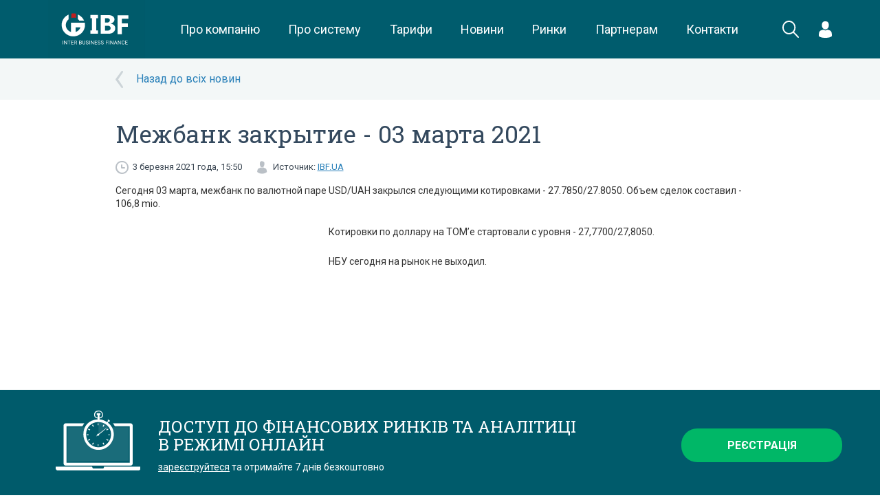

--- FILE ---
content_type: text/html; charset=UTF-8
request_url: https://ibf.ua/articles/mezhbank-zakrytie-03-marta-2021-149111
body_size: 7260
content:
<!DOCTYPE html>
<html>
    <head>
        <meta charset="utf-8">
<meta name="viewport" content="width=device-width, initial-scale=1, minimum-scale=1, maximum-scale=1, user-scalable=0">
    <title>Межбанк закрытие - 03 марта 2021 - IBF</title>
    <meta property="og:type" content="article" />
    <meta property="og:title" content="Межбанк закрытие - 03 марта 2021" />
    <meta property="og:description" content="Сегодня 03 марта, межбанк по валютной паре USD/UAH закрылся следующими котировками - 27.7850/27.8050. Объем сделок составил - 106,8 mio.Котировки по доллару на ТОМ’е стартовали с уровня - 27,7700/27,8050.НБУ сегодня на рынок не выходил." />
    <meta property="og:url" content="http://ibf.ua/articles/mezhbank-zakrytie-03-marta-2021-149111" />
            <meta property="og:image" content="https://lh6.googleusercontent.com/meeKjCtZQU8nAMK4pHFwHKIXhfDzQy9VpxfalGp9xxVUJNTVXnQduNAcDzIpTG5cmQhwux2_pHlkxTkRqzPPT9CsWDnuxRknr1ln2ZL3lwpzAHmY124KOD5QNATGHzSirAfPoX-R"/>
    <meta name="google-site-verification" content="fc9kqHGLZwe8swqjIMSR60rkDbLj8ccs_zv9A48gRi0" />
<link rel="canonical" href="https://ibf.ua/articles/mezhbank-zakrytie-03-marta-2021-149111">

<link href='https://fonts.googleapis.com/css?family=Roboto:400,100,300,500,700|Roboto+Slab:400,100,300,700&subset=latin,cyrillic' rel='stylesheet' type='text/css'>
<link rel="stylesheet" type="text/css" href="/assets/frontend/css/bootstrap.css">

<link rel="stylesheet" type="text/css" href="/assets/frontend/css/jquery.formstyler.css">
<link rel="stylesheet" type="text/css" href="/assets/frontend/css/magnific-popup.css">
<link rel="stylesheet" type="text/css" href="/assets/frontend/css/fancybox/helpers/jquery.fancybox-buttons.css">
<link rel="stylesheet" type="text/css" href="/assets/frontend/css/fancybox/helpers/jquery.fancybox-thumbs.css">
<link rel="stylesheet" type="text/css" href="/assets/frontend/css/fancybox/jquery.fancybox.css">
<link rel="stylesheet" type="text/css" href="/assets/frontend/cache/cache-26b7600cc2638158805dc912a5aa3dcf.css">
<link rel="stylesheet" type="text/css" href="/assets/frontend/cache/cache-8835cf22e8111c3cb8b90c52b9da2a68.css">
<link rel="stylesheet" type="text/css" href="/assets/frontend/cache/cache-768e036dff303cd101ffd34a0cf43976.css">
<link rel="stylesheet" type="text/css" href="/assets/frontend/cache/cache-460c1bf194e7bf10982974b4105fe96a.css">
<link rel="icon" type="image/png" href="/assets/frontend/images/fav-ibc.png" />

    <link rel="stylesheet" href="/public/css/app.css?id=94d3e1ca2f9bdff55e52">
<script src='https://www.google.com/recaptcha/api.js'></script>
<meta name="yandex-verification" content="21cf65f794966eb7" />
<!-- Google Tag Manager -->
<script>(function(w,d,s,l,i){w[l]=w[l]||[];w[l].push({'gtm.start':
            new Date().getTime(),event:'gtm.js'});var f=d.getElementsByTagName(s)[0],
        j=d.createElement(s),dl=l!='dataLayer'?'&l='+l:'';j.async=true;j.src=
        'https://www.googletagmanager.com/gtm.js?id='+i+dl;f.parentNode.insertBefore(j,f);
    })(window,document,'script','dataLayer','GTM-PXKB3FR');</script>
<!-- End Google Tag Manager -->


<style>
.market-placeholder {
    position: relative;
}
.market-placeholder__overlay {
    position: absolute;
    top:0;
    right:0;
    bottom:0;
    left:0;
    background:rgba(255,255,255,.4);
    font-family: "Roboto Slab",serif;
    font-size: 24px;
    text-align:center;
    color:#005b6b;
}
</style>
        
<script src="/assets/frontend/js/jquery.min.js"></script>
<script src="/assets/frontend/js/bootstrap.min.js"></script>
<script src="/assets/frontend/js/video-ui/jquery.video-ui.js"></script>

<script src="/assets/frontend/js/jquery.menu-aim.js"></script>
<script src="/assets/frontend/js/jquery.formstyler.js"></script>
<script src="/assets/frontend/js//amcharts/amcharts.js"></script>
<script src="/assets/frontend/js//amcharts/serial.js"></script>
<script src="/assets/frontend/js//amcharts/light.js"></script>

<script src="/assets/frontend/js/jquery.magnific-popup.js"></script>
<script src="/assets/frontend/js/plugins.js"></script>
<script src="/assets/frontend/js/custom.js?v=2"></script>
<script src="/assets/frontend/js/helpers.js"></script>

    <script src="/public/js/app.js?id=7c7fd1e96b49b8b00100"></script>
        
	<!-- Facebook Pixel Code -->
	<script>
	  !function(f,b,e,v,n,t,s)
	  {if(f.fbq)return;n=f.fbq=function(){n.callMethod?
	  n.callMethod.apply(n,arguments):n.queue.push(arguments)};
	  if(!f._fbq)f._fbq=n;n.push=n;n.loaded=!0;n.version='2.0';
	  n.queue=[];t=b.createElement(e);t.async=!0;
	  t.src=v;s=b.getElementsByTagName(e)[0];
	  s.parentNode.insertBefore(t,s)}(window, document,'script',
	  'https://connect.facebook.net/en_US/fbevents.js');
	  fbq('init', '349104855697953');
	  fbq('track', 'PageView');
	</script>
	<noscript><img height="1" width="1" style="display:none"
	  src="https://www.facebook.com/tr?id=349104855697953&ev=PageView&noscript=1"
	/></noscript>
	<!-- End Facebook Pixel Code -->

        <!-- Global site tag (gtag.js) - Google Analytics -->
        <script async src="https://www.googletagmanager.com/gtag/js?id=UA-85300658-2">
        </script>
        <script>
            window.dataLayer = window.dataLayer || [];
            function gtag(){dataLayer.push(arguments);}
            gtag('js', new Date());

            gtag('config', 'UA-85300658-2');
        </script>
    </head>
    <body class=" white-bg">
    <!-- Google Tag Manager (noscript) -->
    <noscript><iframe src="https://www.googletagmanager.com/ns.html?id=GTM-PXKB3FR"
                      height="0" width="0" style="display:none;visibility:hidden"></iframe></noscript>
    <!-- End Google Tag Manager (noscript) -->


    
            <div class="wrapper">
                <header class="new-header">
        <div class="container">
            <div class="new-header__logo">
                <a href="/"
                   class="logo">
                    <img src="/public/images/logo.svg"
                         height="85"
                         alt="">
                </a>
            </div>
            <menu class="new-header__menu">
                <div class="new-header__menu__item">
                    <a href="/about"
                       class="new-header__menu__link">
                        Про компанію
                    </a>
                </div>
                <div class="new-header__menu__item">
                    <a href="/product"
                       class="new-header__menu__link">
                        Про систему
                    </a>
                </div>
                <div class="new-header__menu__item">
                    <a href="/uslugi/dogovory-i-tarify"
                       class="new-header__menu__link">
                        Тарифи
                    </a>
                </div>
                <div class="new-header__menu__item">
                    <a href="/news" class="new-header__menu__link">
                        Новини
                    </a>
                </div>
                <div class="new-header__menu__item">
                    <a href="/markets"
                       class="new-header__menu__link">
                        Ринки
                    </a>
                </div>
                <div class="new-header__menu__item">
                    <a href="/partners"
                       class="new-header__menu__link">
                        Партнерам
                    </a>
                                    </div>
                <div class="new-header__menu__item">
                    <a href="/kontakty"
                       class="new-header__menu__link">
                        Контакти
                    </a>
                </div>
            </menu>
            <div class="new-header__search" onclick="$('.new-header').addClass('new-header--search-active')">
                <svg xmlns="http://www.w3.org/2000/svg" xmlns:xlink="http://www.w3.org/1999/xlink" preserveAspectRatio="xMidYMid" width="24.969" height="25.063" viewBox="0 0 24.969 25.063"><path d="M24.687,24.762 C24.297,25.152 23.664,25.152 23.273,24.762 L16.284,17.774 C14.567,19.164 12.382,20.000 10.000,20.000 C4.477,20.000 -0.000,15.523 -0.000,10.000 C-0.000,4.477 4.477,-0.000 10.000,-0.000 C15.523,-0.000 20.000,4.477 20.000,10.000 C20.000,12.420 19.140,14.640 17.709,16.369 L24.687,23.348 C25.078,23.738 25.078,24.371 24.687,24.762 ZM10.000,2.000 C5.582,2.000 2.000,5.582 2.000,10.000 C2.000,14.418 5.582,18.000 10.000,18.000 C14.418,18.000 18.000,14.418 18.000,10.000 C18.000,5.582 14.418,2.000 10.000,2.000 Z" class="svg-white"></path></svg>
            </div>
            <form class="new-header__search-form" action="/search" method="get">
                <div class="new-header__search-form__field">
                    <input name="q" type="text" value="" placeholder="Що Ви шукаєте?">
                </div>
                <div class="new-header__search-form__close" onclick="$('.new-header').removeClass('new-header--search-active')">
                    <svg xmlns="http://www.w3.org/2000/svg" xmlns:xlink="http://www.w3.org/1999/xlink" preserveAspectRatio="xMidYMid" width="24" height="24" viewBox="0 0 24 24"><path d="M13.044,12.000 L24.000,22.956 L22.956,24.000 L12.000,13.044 L1.044,24.000 L-0.000,22.956 L0.061,22.895 L10.955,12.000 L-0.000,1.044 L1.044,-0.000 L12.000,10.955 L22.956,-0.000 L24.000,1.044 L23.939,1.105 L13.044,12.000 Z" class="svg-white"></path></svg>
                </div>
            </form>
            <div class="new-header__login">
                                                    <div class="new-header__dropdown">
                        <div class="new-header__dropdown__trigger">
                            <svg
                                    xmlns="http://www.w3.org/2000/svg"
                                    xmlns:xlink="http://www.w3.org/1999/xlink"
                                    width="19px" height="24px">
                                <path fill-rule="evenodd"  fill="rgb(255, 255, 255)"
                                      d="M18.999,20.851 C18.999,20.477 19.001,20.798 18.999,20.851 ZM9.500,23.999 C1.400,23.999 0.001,21.291 0.001,21.291 C0.001,20.976 0.001,20.795 0.000,20.698 C0.002,20.750 0.006,20.727 0.015,20.278 C0.122,14.779 0.936,13.194 6.746,12.187 C6.746,12.187 7.573,13.199 9.500,13.199 C11.427,13.199 12.254,12.187 12.254,12.187 C18.127,13.205 18.895,14.814 18.988,20.460 C18.994,20.822 18.997,20.884 18.999,20.851 C18.998,20.948 18.998,21.088 18.998,21.291 C18.998,21.291 17.600,23.999 9.500,23.999 ZM9.500,11.737 C6.722,11.737 4.470,9.109 4.470,5.868 C4.470,2.627 5.210,-0.001 9.500,-0.001 C13.790,-0.001 14.529,2.627 14.529,5.868 C14.529,9.109 12.277,11.737 9.500,11.737 ZM0.001,20.698 C-0.001,20.642 -0.000,20.500 0.001,20.698 Z"/>
                            </svg>
                        </div>
                        <div class="new-header__dropdown__menu new-header__dropdown__menu--login">
                            <form method="post" action="/accounts/login" class="new-header__auth">
                                <div class="new-header__auth__heading">Вхід в особистий кабінет</div>
                                <div class="new-header__auth__field">
                                    <input type="tel"
                                           class="form-control"
                                           name="phone"
                                           placeholder="+XX (XXX) XXX-XX-XX"
                                           />
                                    <input type="password"
                                           class="form-control"
                                           name="password"
                                           placeholder="Пароль"
                                           />
                                </div>
                                <div class="new-header__auth__submit">
                                    <button class="btn btn-success btn-block btn-new" onclick="gtag('event', 'vhod', {'event_category': 'Отправка формы','event_action': 'vhod'});">Вхід</button>
                                </div>
                                <div class="new-header__auth__links">
                                    <div class="new-checkbox">
                                        <input type="checkbox" class="new-checkbox__input" id="remember_2" value="1" name="remember" />
                                        <label for="remember_2" class="new-checkbox__label">Запам'ятати</label>
                                    </div>
                                    <a href="/forgot">Забули пароль</a>
                                    <a href="/register">Реєстрація</a>
                                </div>
                            </form>
                        </div>
                    </div>
                            </div>
            <div class="new-header__burger">
                <div class="hamburger hamburger--squeeze js-hamburger">
                    <div class="hamburger-box">
                        <div class="hamburger-inner"></div>
                    </div>
                </div>
            </div>
        </div>
        <div class="lock"></div>
        <div class="mobile-menu">
            <div class="mobile-helper">
                <div class="panel-group header-accordion" id="header-accordion">
                    <div class="panel panel-default">
                        <div class="panel-heading">
                            <a class="panel-title" href="/about">Про компанію</a>
                        </div>
                    </div>
                    <div class="panel panel-default">
                        <div class="panel-heading">
                            <a class="panel-title" href="/product">Про систему</a>
                        </div>
                    </div>
                    <div class="panel panel-default">
                        <div class="panel-heading">
                            <a class="panel-title" href="/uslugi/dogovory-i-tarify">Тарифи</a>
                        </div>
                    </div>
                    <div class="panel panel-default">
                        <div class="panel-heading">
                            <a class="panel-title" href="/news">Новини</a>
                        </div>
                    </div>
                    <div class="panel panel-default">
                        <div class="panel-heading">
                            <a class="panel-title" href="/markets">Ринки</a>
                        </div>
                    </div>
                    <div class="panel panel-default">
                        <div class="panel-heading">
                            <a class="panel-title" href="/partners">Партнерам</a>
                        </div>
                    </div>
                    <div class="panel panel-default">
                        <div class="panel-heading">
                            <a class="panel-title" href="/kontakty">Контакти</a>
                        </div>
                    </div>
                </div>
                                                    <div class="login-container mobile">
                        <form method="post" action="/accounts/login" id="loginFormMobiles">
                            <div class="row">
                                <div class="col-xs-12">
                                    <input type="tel" placeholder="Номер телефону" class="login" name="phone">
                                    <input type="password" placeholder="Пароль" class="password" name="password">
                                </div>
                            </div>
                            <div class="row add-form">
                                <div class="col-xs-6">
                                    <div class="checkbox">
                                        <label style="font-size:13px">
                                            <input type="checkbox" name="remember" value="1"> Запам'ятати
                                        </label>
                                    </div>
                                </div>
                                <div class="col-xs-6">
                                    <button class="btn btn-default btn-green" type="submit">Вхід</button>
                                </div>
                            </div>
                            <div class="row">
                                <div class="col-xs-6">
                                    <a href="/forgot" id="forgotPassword">Забули пароль</a>
                                </div>
                                <div class="col-xs-6">
                                    <a href="/register" id="registration" style="margin-left: -15px">Реєстрація</a>
                                </div>
                            </div>
                        </form>
                    </div>
                            </div>
        </div>
    </header>
            <div class="cover-bg">
    <div class="container">
        <div class="row">
            <div class="col-xs-10 col-xs-offset-1">
                <div class="articles-back">
                                            <a href="/articles">Назад до всіх новин</a>
                                    </div>
            </div>
        </div>
    </div>
</div>
<div class="container">
    <div class="row">
        <div class="col-sm-10 col-sm-offset-1">
            <div class="article-read">
                <h1 class="h1">Межбанк закрытие - 03 марта 2021</h1>
                <div class="article-info">
                    <div class="date pull-left">
                        3 березня 2021 года, 15:50                    </div>
                                            <div class="source pull-left">
                            Источник:
                            <a target="_blank" href="https://ibf.ua">IBF.UA</a>
                        </div>
                                                            <div class="clearfix"></div>
                </div>
                <div class="article-content">
                    <p dir="ltr" style="line-height:1.38;margin-top:0pt;margin-bottom:0pt;" id="docs-internal-guid-3863eeea-7fff-69bb-f8a9-4bef25140ad6">Сегодня 03 марта, межбанк по валютной паре USD/UAH закрылся следующими котировками - 27.7850/27.8050. Объем сделок составил - 106,8 mio.</p><br><a href="https://lh6.googleusercontent.com/meeKjCtZQU8nAMK4pHFwHKIXhfDzQy9VpxfalGp9xxVUJNTVXnQduNAcDzIpTG5cmQhwux2_pHlkxTkRqzPPT9CsWDnuxRknr1ln2ZL3lwpzAHmY124KOD5QNATGHzSirAfPoX-R"><img src="https://lh6.googleusercontent.com/meeKjCtZQU8nAMK4pHFwHKIXhfDzQy9VpxfalGp9xxVUJNTVXnQduNAcDzIpTG5cmQhwux2_pHlkxTkRqzPPT9CsWDnuxRknr1ln2ZL3lwpzAHmY124KOD5QNATGHzSirAfPoX-R" style="float: left; margin: 0px 10px 10px 0px; width: 300px; height: 200px;" alt="" data-desc="" data-as-poster="1" data-margin-top="0px" data-margin-right="10px" data-margin-bottom="10px" data-margin-left="0px" width="300" height="200"></a><p dir="ltr" style="line-height:1.656;margin-top:0pt;margin-bottom:0pt;">Котировки по доллару на ТОМ’е стартовали с уровня - 27,7700/27,8050.</p><br><p dir="ltr" style="line-height:1.656;margin-top:0pt;margin-bottom:0pt;">НБУ сегодня на рынок не выходил.</p><br><br><br><br><br><br>                </div>
                <div class="clearfix"></div>
            </div>
        </div>
    </div>
</div>
    <div class="cover-bg">
        <div class="container">
            <div class="row">
                <div class="col-xs-12">
                                    </div>
            </div>
        </div>
    </div>




<div class="section padding blue">
    <div class="container">
        <div class="row">
            <table class="std visible-xs visible-sm">
                <tr>
                    <td class="text-center">
                        <img src="/assets/frontend/images/notebook_clock.svg" alt="">
                    </td>
                </tr>
                <tr>
                    <td class="text-center" style="padding: 20px 0">
                        <div class="h3">ДОСТУП ДО ФІНАНСОВИХ РИНКІВ ТА АНАЛІТИЦІ
                            В РЕЖИМІ ОНЛАЙН
                        </div>
                        <div class="text"><a style="color:#fff;text-decoration:underline;" href="/register/form">зареєструйтеся</a> та отримайте 7 днів безкоштовно</div>
                    </td>
                </tr>
                <tr>
                    <td class="text-center">
                        <a href="/register/form" class="btn btn-default btn-green btn-lg">Реєстрація</a>
                    </td>
                </tr>
            </table>
            <table class="std flex-xs hidden-xs hidden-sm">
                <tr>
                    <td width="15%">
                        <img style="width: 70%;margin-top: -15px;" src="/assets/frontend/images/notebook_clock.svg" alt="">
                    </td>
                    <td class="text-left">
                        <div class="h3">ДОСТУП ДО ФІНАНСОВИХ РИНКІВ ТА АНАЛІТИЦІ<br> В РЕЖИМІ ОНЛАЙН</div>
                        <div class="text"><a style="color:#fff;text-decoration:underline;"  href="/register/form">зареєструйтеся</a> та отримайте 7 днів безкоштовно</div>
                    </td>
                    <td width="20%">
                        <a href="/register/form" data-hover="Реєстрація" data-init="Реєстрація"  class="_js-register btn btn-block btn-default btn-green btn-lg">Реєстрація</a>
                    </td>
                </tr>
            </table>
        </div>
    </div>
</div>
            <div class="wrapper-empty"></div>
        </div>
        <footer class="flex-xs flex-column footer-new">
    <div class="section blue padding flex-default-xs hidden-xs hidden-sm">
        <div class="container">
            <div class="row">
                <div class="col-md-2">
                    <a href="/" class="logo"><img src="/public/images/logo-ibf-white.png" alt=""></a>
                </div>
                <div class="col-md-10">
                    <div class="footer-menu">
                        <a href="/about"
                           class="footer-menu__link">
                            Про компанію
                        </a>
                        <a href="/product"
                           class="footer-menu__link">
                            Про систему
                        </a>
                        <a href="/uslugi/dogovory-i-tarify"
                           class="footer-menu__link">
                            Тарифи
                        </a>
                        <a href="/news"
                           class="footer-menu__link">
                            Новини
                        </a>
                        <a href="/markets"
                           class="footer-menu__link">
                            Ринки
                        </a>
                        <a href="/partners"
                           class="footer-menu__link">
                            Партнерам
                        </a>
                        <a href="/kontakty"
                           class="footer-menu__link">
                            Контакти
                        </a>
                    </div>
                </div>
            </div>
        </div>
    </div>
    <div class="container padding flex-first-xs hidden-xs">
        <div class="brand-gallery">
            <img src="/assets/frontend/images/bloomberg.png" height="20" style="opacity: .8" alt="">
            <img src="/assets/frontend/images/brand-1.png" alt="">
            <img src="/assets/frontend/images/brand-2.png" alt="">
            <img src="/assets/frontend/images/brand-3.png" alt="">
            <img src="/assets/frontend/images/brand-4.png" alt="">
        </div>
    </div>
    <div class="section blue padding">
        <div class="container">
            <div class="row">

                <div class="col-xs-6 visible-xs">
                    <a href="/" class="logo visible-xs"><img width="100%" src="/public/images/logo-ibf-white.png" alt=""></a>
                </div>
                <div class="col-xs-12 col-md-3" style="z-index:1000;">
                    <p class="visible-xs">&nbsp;</p>
                    <div class="socials">
                        <a href="https://www.facebook.com/Finbizua-Mezhbank-633590600078387/" target="_blank"><svg xmlns="http://www.w3.org/2000/svg" xmlns:xlink="http://www.w3.org/1999/xlink" preserveAspectRatio="xMidYMid" width="30" height="30" viewBox="0 0 30 30"><path d="M15.000,-0.001 C6.716,-0.001 -0.000,6.715 -0.000,14.999 C-0.000,23.282 6.716,29.999 15.000,29.999 C23.284,29.999 30.000,23.282 30.000,14.999 C30.000,6.713 23.284,-0.001 15.000,-0.001 ZM18.878,14.997 L16.419,14.999 L16.417,23.998 L13.044,23.998 L13.044,14.999 L10.794,14.999 L10.794,11.898 L13.044,11.896 L13.041,10.070 C13.041,7.538 13.726,5.999 16.706,5.999 L19.189,5.999 L19.189,9.102 L17.637,9.102 C16.476,9.102 16.419,9.535 16.419,10.343 L16.415,11.896 L19.206,11.896 L18.878,14.997 Z" class="svg-light-blue"/></svg></a>
                        <a href="https://www.linkedin.com/company/interbusinessconsulting" target="_blank">
                            <svg width="30px" height="30px" viewBox="0 0 50 50" version="1.1" xmlns="http://www.w3.org/2000/svg" xmlns:xlink="http://www.w3.org/1999/xlink">
                                <g id="Welcome" stroke="none" stroke-width="1" fill="none" fill-rule="evenodd">
                                    <g id="Welcome-HD" transform="translate(-853.000000, -1395.000000)" fill="#FFFFFF">
                                        <g id="Group-6" transform="translate(0.000000, 1256.000000)">
                                            <g id="Linkedin" transform="translate(853.000000, 139.000000)">
                                                <circle id="Oval-1-Copy-5" stroke="#999999" stroke-width="2" fill-opacity="1" fill="#999999" cx="25" cy="25" r="24"></circle>
                                                <path fill="#383838" d="M15.2609127,18.5477414 C16.9820238,18.5477414 18.3773016,17.2753163 18.3773016,15.7039715 C18.3773016,14.1312363 16.9820238,12.8571429 15.2609127,12.8571429 C13.5381349,12.8571429 12.1428571,14.1312363 12.1428571,15.7039715 C12.1428571,17.2753163 13.5381349,18.5477414 15.2609127,18.5477414" id="Fill-182"></path>
                                                <polygon fill="#383838" id="Fill-183" points="12.8571429 36.8412167 18.4488095 36.8412167 18.4488095 20.7142857 12.8571429 20.7142857"></polygon>
                                                <path fill="#383838" d="M26.2967857,27.8717397 C26.2967857,26.02233 27.1717857,24.2137957 29.2640079,24.2137957 C31.3562302,24.2137957 31.8706746,26.02233 31.8706746,27.8275274 L31.8706746,36.6352336 L37.4373413,36.6352336 L37.4373413,27.4674333 C37.4373413,21.0980784 33.6723413,20 31.3562302,20 C29.0420635,20 27.7656746,20.7827527 26.2967857,22.6794335 L26.2967857,20.5083027 L20.7142857,20.5083027 L20.7142857,36.6352336 L26.2967857,36.6352336 L26.2967857,27.8717397 Z" id="Fill-184"></path>
                                            </g>
                                        </g>
                                    </g>
                                </g>
                            </svg>
                        </a>
                        <a href="https://t.me/interbusinessfinance" target="_blank">
                            <img src="/public/images/telegram.png" alt="" height="30" style="display: block">
                        </a>
                        <a href="/articles/rss">
                            <img height="30" src="/public/images/rss-circle.png" alt="" style="display: block">
                        </a>
                   </div>
                </div>
                <div class="col-md-6" style="color: #929292">
                    Копіювання інформації із сайту IBF.UA у будь-якому вигляді для подальшої ретрансляції на інших ресурсах чи ЗМІ без погодження з адміністрацією сайту суворо заборонено.                    <br>
                    <span style="text-decoration: underline">©Inter Business Finance 2026</span>
                </div>
                <div class="col-md-3 text-right">

                </div>
            </div>
        </div>
    </div>
</footer>        <div id="_msgPopup" class="std-popup zoom-anim-dialog mfp-hide">
            <div class="title hidden" id="_msgPopupTitle"></div>
            <button class="close mfp-close" style="z-index:100;"><svg xmlns="http://www.w3.org/2000/svg" xmlns:xlink="http://www.w3.org/1999/xlink" preserveAspectRatio="xMidYMid" width="14" height="14" viewBox="0 0 14 14"><path d="M1.948,0.001 C1.845,-0.010 1.750,0.020 1.679,0.090 L0.085,1.683 C-0.055,1.823 -0.017,2.082 0.158,2.256 L4.904,6.999 L0.158,11.741 C-0.017,11.916 -0.055,12.173 0.085,12.313 L1.679,13.906 C1.820,14.047 2.079,14.027 2.253,13.853 L6.999,9.110 L11.747,13.853 C11.922,14.027 12.180,14.047 12.320,13.906 L13.915,12.313 C14.054,12.173 14.017,11.916 13.843,11.741 L9.096,6.999 L13.843,2.256 C14.017,2.082 14.054,1.823 13.915,1.683 L12.320,0.090 C12.180,-0.049 11.922,-0.012 11.747,0.162 L6.999,4.905 L2.253,0.162 C2.165,0.074 2.052,0.012 1.948,0.001 Z" class="svg-grey opacity"/></svg></button>
            <div id="_msgPopupContent">

                asd

            </div>
        </div>
    </body>
</html>

--- FILE ---
content_type: image/svg+xml
request_url: https://ibf.ua/public/images/logo.svg
body_size: 2030
content:
<?xml version="1.0" encoding="utf-8"?>
<!-- Generator: Adobe Illustrator 23.0.5, SVG Export Plug-In . SVG Version: 6.00 Build 0)  -->
<svg version="1.1" id="Слой_1" xmlns="http://www.w3.org/2000/svg" xmlns:xlink="http://www.w3.org/1999/xlink" x="0px" y="0px"
	 viewBox="0 0 166 100" style="enable-background:new 0 0 166 100;" xml:space="preserve">
<style type="text/css">
	.st0{fill:#005B6B;}
	.st1{fill:#FFFFFF;}
	.st2{fill:#C11F20;}
</style>
<rect y="-0.17" class="st0" width="166" height="100"/>
<g>
	<g>
		<path class="st1" d="M72.35,31.31h2.77v20.86h-2.77v5.58h13v-5.58h-2.77V31.31h2.77v-5.58h-13V31.31z M112.87,43.09
			c-1.41-1.4-3.29-2.24-5.65-2.52v-0.09c1.88-0.51,3.42-1.41,4.63-2.7c1.21-1.3,1.81-2.81,1.81-4.53c0-2.38-0.99-4.23-2.98-5.54
			c-1.99-1.31-4.83-1.97-8.52-1.97H90.11v32.03h12.72c3.76,0,6.72-0.86,8.89-2.58c2.17-1.72,3.26-4.05,3.26-6.98
			C114.98,46.19,114.28,44.48,112.87,43.09z M97.57,31.05h2.79c3.63,0,5.45,1.18,5.45,3.53c0,1.27-0.44,2.26-1.33,2.98
			c-0.89,0.72-2.1,1.08-3.64,1.08h-3.28V31.05z M105.66,51.28c-0.98,0.77-2.33,1.16-4.05,1.16h-4.04V44h4.09
			c1.72,0,3.07,0.36,4.03,1.09c0.96,0.73,1.44,1.73,1.44,3.02C107.13,49.45,106.64,50.51,105.66,51.28z M39.16,38.96v7.86v7.89
			c-5.16-1.65-8.9-6.36-8.9-11.93c0-3.99,1.92-7.54,4.91-9.84v-7.98c-7.07,3-12.01,9.85-12.01,17.82c0,10.74,8.96,19.45,20.02,19.45
			c11.05,0,20.02-8.71,20.02-19.45c0-1.31-0.14-2.59-0.39-3.83H39.16z M47,54.78v-7.96h8.41C54.09,50.61,50.95,53.6,47,54.78z
			 M53.43,35.15h8.17c-2.05-4.66-5.92-8.38-10.74-10.33v7.86C51.83,33.39,52.69,34.22,53.43,35.15z"/>
	</g>
</g>
<g>
	<path class="st2" d="M47.77,23.29c-1.26-0.24-2.55-0.37-3.88-0.37c-1.45,0-2.86,0.15-4.23,0.43v7.54c1.33-0.44,2.75-0.69,4.23-0.69
		c1.35,0,2.65,0.2,3.88,0.57V23.29z"/>
</g>
<g>
	<path class="st1" d="M25.7,75.83h-0.84v-6.4h0.84V75.83z"/>
	<path class="st1" d="M32.39,75.83h-0.85l-3.22-4.93v4.93h-0.85v-6.4h0.85l3.23,4.95v-4.95h0.84V75.83z"/>
	<path class="st1" d="M38.4,70.12h-2.06v5.71h-0.84v-5.71h-2.05v-0.69h4.95V70.12z"/>
	<path class="st1" d="M43.19,72.88h-2.77v2.27h3.22v0.69h-4.07v-6.4h4.02v0.69h-3.18v2.06h2.77V72.88z"/>
	<path class="st1" d="M47.27,73.25h-1.5v2.59h-0.85v-6.4h2.12c0.72,0,1.28,0.16,1.66,0.49c0.39,0.33,0.58,0.81,0.58,1.43
		c0,0.4-0.11,0.75-0.32,1.04c-0.22,0.3-0.52,0.52-0.9,0.66l1.5,2.72v0.05h-0.9L47.27,73.25z M45.76,72.56h1.3
		c0.42,0,0.75-0.11,1-0.33c0.25-0.22,0.37-0.51,0.37-0.87c0-0.4-0.12-0.7-0.35-0.91c-0.24-0.21-0.58-0.32-1.02-0.32h-1.29V72.56z"/>
	<path class="st1" d="M53.14,75.83v-6.4h2.09c0.7,0,1.22,0.14,1.57,0.43c0.35,0.29,0.52,0.71,0.52,1.27c0,0.3-0.08,0.56-0.25,0.79
		c-0.17,0.23-0.4,0.41-0.7,0.53c0.35,0.1,0.62,0.28,0.82,0.55c0.2,0.27,0.3,0.59,0.3,0.97c0,0.57-0.19,1.03-0.56,1.35
		s-0.9,0.49-1.58,0.49H53.14z M53.98,72.16h1.28c0.37,0,0.66-0.09,0.88-0.28c0.22-0.18,0.33-0.44,0.33-0.75
		c0-0.35-0.1-0.61-0.31-0.77s-0.52-0.24-0.94-0.24h-1.25V72.16z M53.98,72.84v2.3h1.39c0.39,0,0.7-0.1,0.93-0.31
		c0.23-0.2,0.34-0.48,0.34-0.84c0-0.77-0.42-1.16-1.26-1.16H53.98z"/>
	<path class="st1" d="M63.47,69.43v4.35c0,0.6-0.19,1.1-0.57,1.48c-0.38,0.38-0.89,0.6-1.53,0.65l-0.22,0.01
		c-0.7,0-1.26-0.19-1.67-0.57c-0.42-0.38-0.63-0.9-0.63-1.56v-4.36h0.83v4.33c0,0.46,0.13,0.82,0.38,1.08
		c0.26,0.26,0.62,0.38,1.09,0.38c0.48,0,0.84-0.13,1.1-0.38c0.25-0.25,0.38-0.61,0.38-1.08v-4.34H63.47z"/>
	<path class="st1" d="M66.91,72.98c-0.72-0.21-1.25-0.46-1.58-0.77c-0.33-0.3-0.49-0.68-0.49-1.12c0-0.5,0.2-0.92,0.6-1.25
		c0.4-0.33,0.93-0.49,1.57-0.49c0.44,0,0.83,0.08,1.18,0.25c0.34,0.17,0.61,0.4,0.8,0.7c0.19,0.3,0.28,0.63,0.28,0.98h-0.85
		c0-0.39-0.12-0.69-0.37-0.92c-0.25-0.22-0.59-0.33-1.04-0.33c-0.42,0-0.74,0.09-0.97,0.28c-0.23,0.18-0.35,0.44-0.35,0.76
		c0,0.26,0.11,0.48,0.33,0.66c0.22,0.18,0.6,0.35,1.13,0.5c0.53,0.15,0.95,0.31,1.25,0.5c0.3,0.18,0.52,0.39,0.67,0.63
		c0.15,0.24,0.22,0.52,0.22,0.85c0,0.52-0.2,0.93-0.61,1.25c-0.4,0.31-0.95,0.47-1.62,0.47c-0.44,0-0.85-0.08-1.23-0.25
		c-0.38-0.17-0.67-0.4-0.88-0.69c-0.21-0.29-0.31-0.63-0.31-1h0.85c0,0.39,0.14,0.69,0.43,0.92c0.29,0.22,0.67,0.34,1.15,0.34
		c0.44,0,0.79-0.09,1.02-0.27c0.24-0.18,0.36-0.43,0.36-0.74s-0.11-0.56-0.33-0.73C67.89,73.32,67.49,73.15,66.91,72.98z"/>
	<path class="st1" d="M71.5,75.83h-0.84v-6.4h0.84V75.83z"/>
	<path class="st1" d="M78.18,75.83h-0.85l-3.22-4.93v4.93h-0.85v-6.4h0.85l3.23,4.95v-4.95h0.84V75.83z"/>
	<path class="st1" d="M83.52,72.88h-2.77v2.27h3.22v0.69H79.9v-6.4h4.02v0.69h-3.18v2.06h2.77V72.88z"/>
	<path class="st1" d="M87.13,72.98c-0.72-0.21-1.25-0.46-1.58-0.77c-0.33-0.3-0.49-0.68-0.49-1.12c0-0.5,0.2-0.92,0.6-1.25
		c0.4-0.33,0.93-0.49,1.57-0.49c0.44,0,0.83,0.08,1.18,0.25c0.34,0.17,0.61,0.4,0.8,0.7c0.19,0.3,0.28,0.63,0.28,0.98h-0.85
		c0-0.39-0.12-0.69-0.37-0.92c-0.25-0.22-0.59-0.33-1.04-0.33c-0.42,0-0.74,0.09-0.97,0.28c-0.23,0.18-0.35,0.44-0.35,0.76
		c0,0.26,0.11,0.48,0.33,0.66c0.22,0.18,0.6,0.35,1.13,0.5c0.53,0.15,0.95,0.31,1.25,0.5c0.3,0.18,0.52,0.39,0.67,0.63
		c0.15,0.24,0.22,0.52,0.22,0.85c0,0.52-0.2,0.93-0.61,1.25c-0.4,0.31-0.95,0.47-1.62,0.47c-0.44,0-0.85-0.08-1.23-0.25
		c-0.38-0.17-0.67-0.4-0.88-0.69c-0.21-0.29-0.31-0.63-0.31-1h0.85c0,0.39,0.14,0.69,0.43,0.92c0.29,0.22,0.67,0.34,1.15,0.34
		c0.44,0,0.79-0.09,1.02-0.27c0.24-0.18,0.36-0.43,0.36-0.74s-0.11-0.56-0.33-0.73C88.11,73.32,87.71,73.15,87.13,72.98z"/>
	<path class="st1" d="M92.69,72.98c-0.72-0.21-1.25-0.46-1.58-0.77c-0.33-0.3-0.49-0.68-0.49-1.12c0-0.5,0.2-0.92,0.6-1.25
		c0.4-0.33,0.93-0.49,1.57-0.49c0.44,0,0.83,0.08,1.18,0.25c0.34,0.17,0.61,0.4,0.8,0.7c0.19,0.3,0.28,0.63,0.28,0.98h-0.85
		c0-0.39-0.12-0.69-0.37-0.92c-0.25-0.22-0.59-0.33-1.04-0.33c-0.42,0-0.74,0.09-0.97,0.28c-0.23,0.18-0.35,0.44-0.35,0.76
		c0,0.26,0.11,0.48,0.33,0.66c0.22,0.18,0.6,0.35,1.13,0.5c0.53,0.15,0.95,0.31,1.25,0.5c0.3,0.18,0.52,0.39,0.67,0.63
		c0.15,0.24,0.22,0.52,0.22,0.85c0,0.52-0.2,0.93-0.61,1.25c-0.4,0.31-0.95,0.47-1.62,0.47c-0.44,0-0.85-0.08-1.23-0.25
		c-0.38-0.17-0.67-0.4-0.88-0.69c-0.21-0.29-0.31-0.63-0.31-1h0.85c0,0.39,0.14,0.69,0.43,0.92c0.29,0.22,0.67,0.34,1.15,0.34
		c0.44,0,0.79-0.09,1.02-0.27c0.24-0.18,0.36-0.43,0.36-0.74s-0.11-0.56-0.33-0.73C93.67,73.32,93.27,73.15,92.69,72.98z"/>
	<path class="st1" d="M102.36,73.01h-2.69v2.83h-0.84v-6.4h3.96v0.69h-3.12v2.19h2.69V73.01z"/>
	<path class="st1" d="M104.93,75.83h-0.84v-6.4h0.84V75.83z"/>
	<path class="st1" d="M111.62,75.83h-0.85l-3.22-4.93v4.93h-0.85v-6.4h0.85l3.23,4.95v-4.95h0.84V75.83z"/>
	<path class="st1" d="M116.95,74.16h-2.68l-0.6,1.67h-0.87l2.44-6.4h0.74l2.45,6.4h-0.87L116.95,74.16z M114.53,73.47h2.18
		l-1.09-2.99L114.53,73.47z"/>
	<path class="st1" d="M124.43,75.83h-0.85l-3.22-4.93v4.93h-0.85v-6.4h0.85l3.23,4.95v-4.95h0.84V75.83z"/>
	<path class="st1" d="M130.86,73.8c-0.08,0.68-0.33,1.2-0.75,1.57c-0.42,0.37-0.98,0.55-1.68,0.55c-0.76,0-1.36-0.27-1.82-0.81
		c-0.46-0.54-0.68-1.27-0.68-2.18v-0.62c0-0.59,0.11-1.12,0.32-1.57c0.21-0.45,0.51-0.8,0.9-1.04c0.39-0.24,0.84-0.36,1.35-0.36
		c0.68,0,1.22,0.19,1.63,0.57c0.41,0.38,0.65,0.9,0.72,1.58h-0.85c-0.07-0.51-0.23-0.88-0.48-1.11c-0.24-0.23-0.59-0.34-1.03-0.34
		c-0.54,0-0.96,0.2-1.27,0.6c-0.31,0.4-0.46,0.97-0.46,1.7v0.62c0,0.7,0.14,1.25,0.44,1.66c0.29,0.41,0.7,0.62,1.22,0.62
		c0.47,0,0.83-0.11,1.08-0.32c0.25-0.21,0.42-0.58,0.5-1.11H130.86z"/>
	<path class="st1" d="M135.86,72.88h-2.77v2.27h3.22v0.69h-4.07v-6.4h4.02v0.69h-3.18v2.06h2.77V72.88z"/>
</g>
<g>
	<path class="st1" d="M137.66,32.14h-11.37v7.91h10.44v5.88h-10.44v12.51h-7.25V26.23h18.62V32.14z"/>
</g>
</svg>
